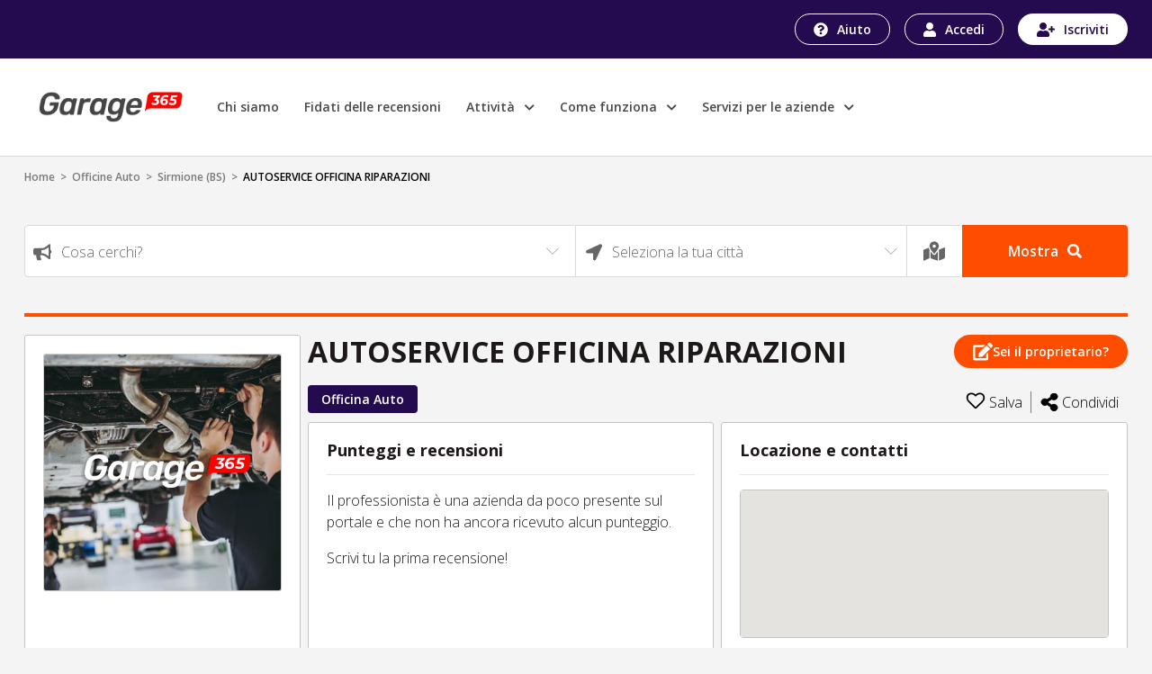

--- FILE ---
content_type: text/html; charset=UTF-8
request_url: https://garage365.it/attivita/autoservice-officina-riparazioni-at7tl2g5c3hvoc1
body_size: 53979
content:
<!DOCTYPE html>
<html xmlns="http://www.w3.org/1999/xhtml" lang="it" xml:lang="it">

  <head>
    <!-- Start cookieyes banner -->
    <script id="cookieyes" type="text/javascript" src="https://cdn-cookieyes.com/client_data/b8a39090813773b721ff3703/script.js"></script>
    <!-- End cookieyes banner -->
    <meta charset="utf-8">
    <title>Garage365
      - AUTOSERVICE OFFICINA RIPARAZIONI - Officina Auto - Sirmione    </title>
    <meta name="viewport" content="width=device-width, initial-scale=1">
        <meta name="description" content="Garage365 - AUTOSERVICE OFFICINA RIPARAZIONI - Officina Auto - Sirmione">
    <link rel="icon" href="/build/images/favicon.cd15523f.ico">
                	<link rel="stylesheet" href="/build/8651.37d94085.css"><link rel="stylesheet" href="/build/2952.54ec161e.css"><link rel="stylesheet" href="/build/146.821e8cc9.css"><link rel="stylesheet" href="/build/2746.0f996431.css"><link rel="stylesheet" href="/build/attivita.61c46f8c.css">
    
      </head>
  <body>
    
          <header class="rece-header" style="position: relative;">
        <div class="bgBlu">
          <div class="container cont hMbl d-flex justify-content-end align-items-center">
            <div class="btnHeader">
              <a href="https://garage365.zendesk.com" id="help" class="btn btnHelp">
                <img src="/build/images/iconAuito.e203a6f0.svg" alt="garage365" width="16" height="16">
                Aiuto
              </a>
                              <a href="https://garage365.it/login?c=1" id="login" class="btn btnAccedi">
                  <img src="/build/images/iconLogin.cc81ca7d.svg" alt="garage365" width="14" height="16">
                  Accedi
                </a>
                <a href="https://garage365.it/login?c=1&amp;r=1" id="register" class="btn btnRegister">
                  <img src="/build/images/iconRegist.4054b2ef.svg" alt="garage365" width="20" height="16">
                  Iscriviti
                </a>
                                        </div>
          </div>
        </div>
        <div class="nv">
          <div class="container cont py-lg-3">
            <div class="row py-lg-2 align-items-center">
              <div class="col-8 col-lg-9 bxMnu">
                <nav class="navbar navbar-expand-lg navbar-light">
                  <button type="button" class="navbar-toggler nvTog p-0 mr-3" data-toggle="collapse" data-target="#navbarSupportedContent" aria-controls="navbarSupportedContent" aria-expanded="false" aria-label="Toggle navigation">
                    <!--span class="navbar-toggler-icon"></span-->
                    <span></span>
                    <span></span>
                    <span></span>
                    <span></span>
                  </button>

                  <a class="navbar-brand" href="https://garage365.it/">
                    <img class="nvBrSm" src="/build/images/g365-logo-neg.10113503.png" alt="garage365">
                    <img class="nvBrLg" src="/build/images/g365-logo.00871b8b.png" alt="garage365">
                  </a>
                  <div class="collapse navbar-collapse nvClps" id="navbarSupportedContent">
                    <ul class="navbar-nav nvLst">
                      <li class="nav-item">
                        <a id="chiSiamo" class="nav-link" aria-current="page" href="https://garage365.it/chi-siamo">Chi siamo</a>
                      </li>
                      <li class="nav-item">
                        <a id="fidRecensioni" class="nav-link" href="https://garage365.it/fidati-delle-recensioni">Fidati delle recensioni</a>
                      </li>
                      <li class="nav-item dpDb" style="position: relative;">
                        <a class="nav-link" href="#">
                          Attività&nbsp;<small class="ml-1">
                            <i class="fas fa-chevron-down"></i>
                          </small>
                        </a>
                        <ul class="mnuDpDb">
                          <li>
                            <a id="carrozzerie" class="dropdown-item" href="https://garage365.it/carrozzerie">
                              <span><img src="/build/images/carrozzeria.75c9d60e.svg" alt="garage365" width="32" height="30"></span>
                              Carrozzerie
                            </a>
                          </li>
                          <li>
                            <a id="cristalli" class="dropdown-item" href="https://garage365.it/cristalli">
                              <span><img src="/build/images/cristalli.358d2a01.svg" alt="garage365" width="32" height="30"></span>
                              Cristalli
                            </a>
                          </li>
                          <li>
                            <a id="elettrauto" class="dropdown-item" href="https://garage365.it/elettrauto">
                              <span><img src="/build/images/elettrauto.a5f72810.svg" alt="garage365" width="32" height="30"></span>
                              Elettrauto
                            </a>
                          </li>
                          <li>
                            <a id="gommisti" class="dropdown-item" href="https://garage365.it/gommisti">
                              <span><img src="/build/images/gommista.7f26c091.svg" alt="garage365" width="32" height="30"></span>
                              Gommisti
                            </a>
                          </li>
                          <li>
                            <a id="officineAuto" class="dropdown-item" href="https://garage365.it/officine-auto">
                              <span><img src="/build/images/officina-auto.0ebc6214.svg" alt="garage365" width="32" height="30"></span>
                              Officine auto
                            </a>
                          </li>
                          <li>
                            <a id="officineMoto" class="dropdown-item" href="https://garage365.it/officine-moto">
                              <span><img src="/build/images/officina-moto.b5fe25d5.svg" alt="garage365" width="32" height="30"></span>
                              Officine moto
                            </a>
                          </li>
                          <li>
                            <a id="tuning" class="dropdown-item" href="https://garage365.it/tuning">
                              <span><img src="/build/images/tuning.c4872db5.svg" alt="garage365" width="32" height="30"></span>
                              Tuning
                            </a>
                          </li>
                        </ul>
                      </li>
                      <li class="nav-item dpDb" style="position: relative;">
                        <a id="comeFunziona" class="nav-link" href="#">
                          Come funziona&nbsp;<small class="ml-1">
                            <i class="fas fa-chevron-down"></i>
                          </small>
                        </a>
                        <ul class="mnuDpDb">
                          <li>
                            <a id="atProfessionali" class="dropdown-item" href="https://garage365.it/attivita-professionali">Per le attività professionali</a>
                          </li>
                          <li>
                            <a id="atRecensori" class="dropdown-item" href="https://garage365.it/privati-recensori">Per i privati recensori</a>
                          </li>
                          <li>
                            <a id="catInteresse" class="dropdown-item" href="https://garage365.it/categorie-attivita-professionali">Categorie di interesse</a>
                          </li>
                                                    <li>
                            <a id="proprietariAttivita" class="dropdown-item" href="https://garage365.it/rivendica-proprieta-pagina-aziendale">Sei proprietario di una attività?</a>
                          </li>
                        </ul>
                      </li>
                      <li class="nav-item dpDb" style="position: relative;">
                        <a id="serviziAziende" class="nav-link" href="#">
                          Servizi per le aziende&nbsp;<small class="ml-1">
                            <i class="fas fa-chevron-down"></i>
                          </small>
                        </a>
                        <ul class="mnuDpDb">
                          <li>
                            <a id="sitiPneumatici" class="dropdown-item" href="https://garage365.it/centri-di-montaggio-per-siti-di-vendita-pneumatici">Centri di montaggio per siti di vendita pneumatici</a>
                          </li>
                          <li>
                            <a id="bancaDatiPneumatici" class="dropdown-item" href="https://garage365.it/bancadati-pneumatici">Banca dati pneumatici</a>
                          </li>
                          <li>
                            <a id="sitiPneumatici" class="dropdown-item" href="https://garage365.it/realizzazione-siti-vendita-pneumatici">Realizzazione siti web per vendita pneumatici</a>
                          </li>
                        </ul>
                      </li>
                    </ul>
                  </div>
                </nav>
              </div>
              <!-- div class="col-lg-3 d-none d-lg-block text-right"> <a href="https://garage365.it/attivita-professionali" id="Aziende" class="btn btnPerAziende"> <img src="/build/images/iconAzienda.5698d020.svg" alt="garage365" width="20" height="21"> Per le aziende </a> </div -->
            </div>
          </div>
        </div>
      </header>

      <div class="overlay"></div>

      <div class="rece-body container cont">
        <div class="brdCrumbs py-1">
                                                  <a href="https://garage365.it/">Home</a> &nbsp;&gt;&nbsp;
                                                            <a href="https://garage365.it/officine-auto">Officine Auto</a> &nbsp;&gt;&nbsp;
                                                            <a href="https://garage365.it/officine-auto/bs-sirmione">Sirmione (BS)</a> &nbsp;&gt;&nbsp;
                                        <span>AUTOSERVICE OFFICINA RIPARAZIONI</span>
                    </div>
        
<section>
	<div class="row">

    <a class="btn btnAran" data-toggle="collapse" href="#collapseSearch" role="button" aria-expanded="false" aria-controls="collapseSearch">
        <i class="fas fa-search mr-2"></i>Nuova ricerca
    </a>
    
    <div id="collapseSearch" class="col-12 col-lg-12 collapse mx-auto">
 
        <div class="cntSearch">
            <div class="d-flex flex-wrap bxSearch">
                <div style="position: relative;">
                    <label for="cosaCerchi" class="form-label">
					 	<img src="/build/images/cosaCerchiLabel.475b2232.svg" alt="garage365" width="21" height="19">
                    </label>
                    					
                    <select id="search_cosa" class="form-control frmCntrl" aria-label="Search" style="width: 100%;"></select>
                </div>
                <div style="position: relative;">
                    <label for="location" class="form-label geolocation_btn_on">
						<img src="/build/images/cittaLabel.19f597cd.svg" alt="garage365" width="19" height="19">
                    </label>
				 	<label for="location" class="form-label search_geolocation_label" style="display: none">
						<img src="/build/images/LocationLabel.06289996.svg" alt="garage365" width="22" height="22">
                    </label>
                                        <select id="search_dove" class="form-control frmCntrl" aria-label="Search" style="width: 100%;"></select>
                    <!--input id="search_geolocation_label" class="form-control frmCntrl" type="text" value="La tua posizione" aria-label="Search" readonly="readonly" style="display: none"-->
					<span id="" class="form-control frmCntrl bLocFs search_geolocation_label" style="display: none">
						Stai usando la tua posizione</span>
                    <input id="search_geolocation_hidden" type="hidden" value="">
                </div>
				<div>
					<a class="geolocation_btn_on" data-toggle="tooltip" data-placement="top" title="Usa la tua posizione"> 
						<img src="/build/images/LocationDrkLabel.e4069446.svg" alt="garage365" width="24" height="24">
					</a>
					<a class="geolocation_btn_off" data-toggle="tooltip" data-placement="top" title="Seleziona la tua città" style="display: none;">
						<img src="/build/images/cittaLabel.19f597cd.svg" alt="garage365" width="19" height="19">
					</a>
				</div>
                <button class="btn btnSearch" id="search_btn">Mostra
					<img  src="/build/images/searchIconWhite.bc03069a.svg" alt="garage365" width="16" height="16">
                </button>
            </div>
        </div>
    </div>
</div>
</section>
<div class="divisore"></div>
<section>
	<div class="row mx-0">
		<div class="col-md-3 sideBar">
			<div class="d-flex d-md-none flex-column justify-content-between">
				<div class="bxRgnSc">
					<p class="sml d-md-none">Scritto da <span>Giugno 2017</span></p>
					<h1 class="regioneSociale">AUTOSERVICE OFFICINA RIPARAZIONI
											</h1>
																		<div class="">
								<button data-toggle="modal" data-target="#modal-attivita" class="btn btnProp" style="white-space: nowrap;">
								<svg width="22" height="23" viewBox="0 0 25 23" fill="none" xmlns="http://www.w3.org/2000/svg">
									<path fill-rule="evenodd" clip-rule="evenodd" d="M24.5052 3.14202L22.3872 1.02406C21.7274 0.364374 20.6554 0.364374 19.9913 1.02406L18.4549 2.56045C18.2899 2.72537 18.2899 2.99445 18.4549 3.15938L22.3698 7.07412C22.5347 7.23904 22.8038 7.23904 22.9688 7.07412L24.5052 5.53773C25.1649 4.8737 25.1649 3.80171 24.5052 3.14202ZM17.474 4.13589L21.3889 8.05063C21.5538 8.21555 21.5538 8.48464 21.3889 8.64956L11.9097 18.1283L7.88194 18.5753C7.34375 18.6361 6.88802 18.1803 6.94878 17.6422L7.39583 13.6146L16.875 4.13589C17.0399 3.97097 17.309 3.97097 17.474 4.13589ZM16.6667 19.9685V15.5503C16.6667 15.4114 16.7231 15.2812 16.8186 15.1814L18.5547 13.4453C18.8845 13.1198 19.4444 13.3499 19.4444 13.8142V20.6629C19.4444 21.813 18.5113 22.7461 17.3611 22.7461H2.08333C0.93316 22.7461 0 21.813 0 20.6629V5.38583C0 4.23571 0.93316 3.3026 2.08333 3.3026H14.4878C14.9523 3.3026 15.1866 3.86247 14.8568 4.19231L13.1207 5.92834C13.0208 6.02382 12.8906 6.08024 12.7517 6.08024H2.77778V19.9685H16.6667Z" fill="white"/>
								</svg>
								Sei il proprietario?
								</button>
							</div>
															</div>
				<div class="d-flex justify-content-between bxTgMbl">
					<div>
						<ul class="pl-0 d-inline-flex flex-wrap bxTags">
															<li><a href="https://garage365.it/officine-auto">Officina Auto</a></li>
													</ul>
					</div>
					<div class="bxIcnScl pr-3 pr-md-0 pt-3 pt-md-0">
														<div class="js-click d-flex SalvaLst cr align-items-center" data-href="https://garage365.it/rece/preferiti-salva/autoservice-officina-riparazioni-at7tl2g5c3hvoc1">
																<svg width="22" height="22" viewBox="0 0 25 25" xmlns="http://www.w3.org/2000/svg">
									<path d="M17.4792 1.4668C15.4059 1.4668 13.4615 3.09456 12.5244 4.01579C11.5873 3.09456 9.64293 1.4668 7.56966 1.4668C4.02442 1.4668 1.9043 3.53176 1.9043 6.99027C1.9043 9.82422 4.51247 12.1937 4.60618 12.2756L11.9075 19.3332C12.2511 19.665 12.7977 19.665 13.1413 19.3332L20.4309 12.299C20.5364 12.1937 23.1445 9.82032 23.1445 6.99027C23.1445 3.53176 21.0244 1.4668 17.4792 1.4668Z" stroke-width="2"/>
								</svg>
								<span>Salva</span>
															</div>
							
							<div class="social-div-condividi">
								<div class="social-list">
									<!-- Sharingbutton Facebook -->
									<a class="resp-sharing-button__link" href="https://facebook.com/sharer/sharer.php?u=https://garage365.it/attivita/autoservice-officina-riparazioni-at7tl2g5c3hvoc1" target="_blank" rel="noopener" aria-label="">
									<div class="resp-sharing-button resp-sharing-button--facebook resp-sharing-button--small"><div aria-hidden="true" class="resp-sharing-button__icon resp-sharing-button__icon--solid">
										<svg xmlns="http://www.w3.org/2000/svg" viewBox="0 0 24 24"><path d="M18.77 7.46H14.5v-1.9c0-.9.6-1.1 1-1.1h3V.5h-4.33C10.24.5 9.5 3.44 9.5 5.32v2.15h-3v4h3v12h5v-12h3.85l.42-4z"/></svg>
										</div>
									</div>
									</a>

									<!-- Sharingbutton Twitter -->
									<a class="resp-sharing-button__link" href="https://twitter.com/intent/tweet/?text=&amp;url=https://garage365.it/attivita/autoservice-officina-riparazioni-at7tl2g5c3hvoc1" target="_blank" rel="noopener" aria-label="">
									<div class="resp-sharing-button resp-sharing-button--twitter resp-sharing-button--small"><div aria-hidden="true" class="resp-sharing-button__icon resp-sharing-button__icon--solid">
										<svg xmlns="http://www.w3.org/2000/svg" viewBox="0 0 24 24"><path d="M23.44 4.83c-.8.37-1.5.38-2.22.02.93-.56.98-.96 1.32-2.02-.88.52-1.86.9-2.9 1.1-.82-.88-2-1.43-3.3-1.43-2.5 0-4.55 2.04-4.55 4.54 0 .36.03.7.1 1.04-3.77-.2-7.12-2-9.36-4.75-.4.67-.6 1.45-.6 2.3 0 1.56.8 2.95 2 3.77-.74-.03-1.44-.23-2.05-.57v.06c0 2.2 1.56 4.03 3.64 4.44-.67.2-1.37.2-2.06.08.58 1.8 2.26 3.12 4.25 3.16C5.78 18.1 3.37 18.74 1 18.46c2 1.3 4.4 2.04 6.97 2.04 8.35 0 12.92-6.92 12.92-12.93 0-.2 0-.4-.02-.6.9-.63 1.96-1.22 2.56-2.14z"/></svg>
										</div>
									</div>
									</a>

									<!-- Sharingbutton E-Mail -->
									<a class="resp-sharing-button__link" href="mailto:?subject=&amp;body=https://garage365.it/attivita/autoservice-officina-riparazioni-at7tl2g5c3hvoc1" target="_self" rel="noopener" aria-label="">
									<div class="resp-sharing-button resp-sharing-button--email resp-sharing-button--small"><div aria-hidden="true" class="resp-sharing-button__icon resp-sharing-button__icon--solid">
										<svg xmlns="http://www.w3.org/2000/svg" viewBox="0 0 24 24"><path d="M22 4H2C.9 4 0 4.9 0 6v12c0 1.1.9 2 2 2h20c1.1 0 2-.9 2-2V6c0-1.1-.9-2-2-2zM7.25 14.43l-3.5 2c-.08.05-.17.07-.25.07-.17 0-.34-.1-.43-.25-.14-.24-.06-.55.18-.68l3.5-2c.24-.14.55-.06.68.18.14.24.06.55-.18.68zm4.75.07c-.1 0-.2-.03-.27-.08l-8.5-5.5c-.23-.15-.3-.46-.15-.7.15-.22.46-.3.7-.14L12 13.4l8.23-5.32c.23-.15.54-.08.7.15.14.23.07.54-.16.7l-8.5 5.5c-.08.04-.17.07-.27.07zm8.93 1.75c-.1.16-.26.25-.43.25-.08 0-.17-.02-.25-.07l-3.5-2c-.24-.13-.32-.44-.18-.68s.44-.32.68-.18l3.5 2c.24.13.32.44.18.68z"/></svg>
										</div>
									</div>
									</a>

									<!-- Sharingbutton LinkedIn -->
									<a class="resp-sharing-button__link" href="https://www.linkedin.com/shareArticle?mini=true&amp;url=https://garage365.it/attivita/autoservice-officina-riparazioni-at7tl2g5c3hvoc1&amp;title=&amp;summary=&amp;source=https://garage365.it/attivita/autoservice-officina-riparazioni-at7tl2g5c3hvoc1" target="_blank" rel="noopener" aria-label="">
									<div class="resp-sharing-button resp-sharing-button--linkedin resp-sharing-button--small"><div aria-hidden="true" class="resp-sharing-button__icon resp-sharing-button__icon--solid">
										<svg xmlns="http://www.w3.org/2000/svg" viewBox="0 0 24 24"><path d="M6.5 21.5h-5v-13h5v13zM4 6.5C2.5 6.5 1.5 5.3 1.5 4s1-2.4 2.5-2.4c1.6 0 2.5 1 2.6 2.5 0 1.4-1 2.5-2.6 2.5zm11.5 6c-1 0-2 1-2 2v7h-5v-13h5V10s1.6-1.5 4-1.5c3 0 5 2.2 5 6.3v6.7h-5v-7c0-1-1-2-2-2z"/></svg>
										</div>
									</div>
									</a>

									<!-- Sharingbutton WhatsApp -->
									<a class="resp-sharing-button__link" href="whatsapp://send?text=%20https://garage365.it/attivita/autoservice-officina-riparazioni-at7tl2g5c3hvoc1" target="_blank" rel="noopener" aria-label="">
									<div class="resp-sharing-button resp-sharing-button--whatsapp resp-sharing-button--small"><div aria-hidden="true" class="resp-sharing-button__icon resp-sharing-button__icon--solid">
										<svg xmlns="http://www.w3.org/2000/svg" viewBox="0 0 24 24"><path d="M20.1 3.9C17.9 1.7 15 .5 12 .5 5.8.5.7 5.6.7 11.9c0 2 .5 3.9 1.5 5.6L.6 23.4l6-1.6c1.6.9 3.5 1.3 5.4 1.3 6.3 0 11.4-5.1 11.4-11.4-.1-2.8-1.2-5.7-3.3-7.8zM12 21.4c-1.7 0-3.3-.5-4.8-1.3l-.4-.2-3.5 1 1-3.4L4 17c-1-1.5-1.4-3.2-1.4-5.1 0-5.2 4.2-9.4 9.4-9.4 2.5 0 4.9 1 6.7 2.8 1.8 1.8 2.8 4.2 2.8 6.7-.1 5.2-4.3 9.4-9.5 9.4zm5.1-7.1c-.3-.1-1.7-.9-1.9-1-.3-.1-.5-.1-.7.1-.2.3-.8 1-.9 1.1-.2.2-.3.2-.6.1s-1.2-.5-2.3-1.4c-.9-.8-1.4-1.7-1.6-2-.2-.3 0-.5.1-.6s.3-.3.4-.5c.2-.1.3-.3.4-.5.1-.2 0-.4 0-.5C10 9 9.3 7.6 9 7c-.1-.4-.4-.3-.5-.3h-.6s-.4.1-.7.3c-.3.3-1 1-1 2.4s1 2.8 1.1 3c.1.2 2 3.1 4.9 4.3.7.3 1.2.5 1.6.6.7.2 1.3.2 1.8.1.6-.1 1.7-.7 1.9-1.3.2-.7.2-1.2.2-1.3-.1-.3-.3-.4-.6-.5z"/></svg>
										</div>
									</div>
									</a>
								</div>
								<a class="social-link-hover d-flex SalvaLst align-items-center">
																	<svg width="20" height="20" viewBox="0 0 18 20" xmlns="http://www.w3.org/2000/svg">
										<path d="M14.1429 12.2727C13.2345 12.2727 12.3996 12.5726 11.7406 13.0741L7.62284 10.6175C7.74478 10.091 7.74478 9.54537 7.62284 9.01884L11.7406 6.56223C12.3996 7.06376 13.2345 7.36364 14.1429 7.36364C16.2731 7.36364 18 5.71522 18 3.68182C18 1.64842 16.2731 0 14.1429 0C12.0126 0 10.2857 1.64842 10.2857 3.68182C10.2857 3.95634 10.3175 4.22374 10.3772 4.48112L6.25942 6.93773C5.60037 6.43624 4.7655 6.13636 3.85714 6.13636C1.72692 6.13636 0 7.78478 0 9.81818C0 11.8516 1.72692 13.5 3.85714 13.5C4.7655 13.5 5.60037 13.2001 6.25942 12.6986L10.3772 15.1552C10.3163 15.4177 10.2856 15.6857 10.2857 15.9545C10.2857 17.9879 12.0126 19.6364 14.1429 19.6364C16.2731 19.6364 18 17.9879 18 15.9545C18 13.9211 16.2731 12.2727 14.1429 12.2727Z"/>
									</svg>
									<span>Condividi</span>
								</a>
							</div>





							<!--a class="d-flex SalvaLst align-items-center" href="#">
								<svg width="20" height="20" viewBox="0 0 18 20" xmlns="http://www.w3.org/2000/svg">
									<path d="M14.1429 12.2727C13.2345 12.2727 12.3996 12.5726 11.7406 13.0741L7.62284 10.6175C7.74478 10.091 7.74478 9.54537 7.62284 9.01884L11.7406 6.56223C12.3996 7.06376 13.2345 7.36364 14.1429 7.36364C16.2731 7.36364 18 5.71522 18 3.68182C18 1.64842 16.2731 0 14.1429 0C12.0126 0 10.2857 1.64842 10.2857 3.68182C10.2857 3.95634 10.3175 4.22374 10.3772 4.48112L6.25942 6.93773C5.60037 6.43624 4.7655 6.13636 3.85714 6.13636C1.72692 6.13636 0 7.78478 0 9.81818C0 11.8516 1.72692 13.5 3.85714 13.5C4.7655 13.5 5.60037 13.2001 6.25942 12.6986L10.3772 15.1552C10.3163 15.4177 10.2856 15.6857 10.2857 15.9545C10.2857 17.9879 12.0126 19.6364 14.1429 19.6364C16.2731 19.6364 18 17.9879 18 15.9545C18 13.9211 16.2731 12.2727 14.1429 12.2727Z"/>
								</svg>
								<span>Condividi</span>
							</a-->
					</div>
				</div>
			</div>

			<div id="carouselSchedaAttivita" class="carousel slide" data-ride="carousel" data-interval="3000">
									<div class="carousel-inner">
						<div class="carousel-item active">
							<img src="/build/images-placeholder/thumb/officina-auto16.jpg" alt="garage365" class="j-img-modal" data-img-modal="/build/images-placeholder/high/officina-auto16.jpg">
						</div>
					</div>
							</div>

						<div class="descAttivita pb-2">
				<p class="addReadMore showlesscontent">
					
				</p>
			</div>
			<div class="mt-auto">
				<hr>
				<a class="d-flex align-items-center txtGrey sml" id="link_problemi_attivita" href="#" data-toggle="modal" data-target="#modal-problemi" >
					<svg class="mr-2" width="12" height="18" viewBox="0 0 16 18" fill="none" xmlns="http://www.w3.org/2000/svg">
						<path d="M10.8433 3.42104C9.14216 3.42104 7.73718 2.21644 5.59835 2.21644C4.80613 2.21644 4.09648 2.36826 3.43819 2.63247C3.52942 2.37255 3.56825 2.09424 3.55203 1.81647C3.49578 0.831676 2.75575 0.041754 1.852 0.00165014C0.836349 -0.0434408 0 0.841408 0 1.93938C0 2.59829 0.301492 3.18007 0.761905 3.53055V16.9004C0.761905 17.3595 1.10302 17.7316 1.52381 17.7316H2.03175C2.45254 17.7316 2.79365 17.3595 2.79365 16.9004V13.6312C3.69241 13.2134 4.81213 12.865 6.42651 12.865C8.12772 12.865 9.53267 14.0696 11.6715 14.0696C13.2007 14.0696 14.4228 13.5053 15.5605 12.6546C15.8362 12.4485 16 12.1063 16 11.7418V3.32276C16 2.51261 15.2296 1.97661 14.556 2.31788C13.4659 2.87019 12.1289 3.42104 10.8433 3.42104Z" fill="black" fill-opacity="0.5"/>
					</svg>Problemi con questa azienda?
				</a>
			</div>
		</div>


		<div class="col-md-9 px-0 pr-md-0 pl-md-2 bxContenuti">
			<div class="d-none d-md-flex flex-column justify-content-between">
				<div class="bxRgnSc">
					<h1 class="regioneSociale">AUTOSERVICE OFFICINA RIPARAZIONI
											</h1>
																		<div>
								<button href="#" data-toggle="modal" data-target="#modal-attivita" class="btn btnProp" style="white-space: nowrap;">
								<svg width="22" height="23" viewBox="0 0 25 23" fill="none" xmlns="http://www.w3.org/2000/svg">
									<path fill-rule="evenodd" clip-rule="evenodd" d="M24.5052 3.14202L22.3872 1.02406C21.7274 0.364374 20.6554 0.364374 19.9913 1.02406L18.4549 2.56045C18.2899 2.72537 18.2899 2.99445 18.4549 3.15938L22.3698 7.07412C22.5347 7.23904 22.8038 7.23904 22.9688 7.07412L24.5052 5.53773C25.1649 4.8737 25.1649 3.80171 24.5052 3.14202ZM17.474 4.13589L21.3889 8.05063C21.5538 8.21555 21.5538 8.48464 21.3889 8.64956L11.9097 18.1283L7.88194 18.5753C7.34375 18.6361 6.88802 18.1803 6.94878 17.6422L7.39583 13.6146L16.875 4.13589C17.0399 3.97097 17.309 3.97097 17.474 4.13589ZM16.6667 19.9685V15.5503C16.6667 15.4114 16.7231 15.2812 16.8186 15.1814L18.5547 13.4453C18.8845 13.1198 19.4444 13.3499 19.4444 13.8142V20.6629C19.4444 21.813 18.5113 22.7461 17.3611 22.7461H2.08333C0.93316 22.7461 0 21.813 0 20.6629V5.38583C0 4.23571 0.93316 3.3026 2.08333 3.3026H14.4878C14.9523 3.3026 15.1866 3.86247 14.8568 4.19231L13.1207 5.92834C13.0208 6.02382 12.8906 6.08024 12.7517 6.08024H2.77778V19.9685H16.6667Z" fill="white"/>
								</svg>
								Sei il proprietario?
								</button>
							</div>
															</div>
				<div class="d-flex justify-content-between bxTgMbl">
					<div>
						<ul class="pl-0 d-inline-flex flex-wrap bxTags">
															<li><a href="https://garage365.it/officine-auto">Officina Auto</a></li>
													</ul>
					</div>
					<div class="bxIcnScl">
														<a class="d-flex SalvaLst cr align-items-center" href="https://garage365.it/rece/preferiti-salva/autoservice-officina-riparazioni-at7tl2g5c3hvoc1">
																<svg width="22" height="22" viewBox="0 0 25 25" xmlns="http://www.w3.org/2000/svg">
									<path d="M17.4792 1.4668C15.4059 1.4668 13.4615 3.09456 12.5244 4.01579C11.5873 3.09456 9.64293 1.4668 7.56966 1.4668C4.02442 1.4668 1.9043 3.53176 1.9043 6.99027C1.9043 9.82422 4.51247 12.1937 4.60618 12.2756L11.9075 19.3332C12.2511 19.665 12.7977 19.665 13.1413 19.3332L20.4309 12.299C20.5364 12.1937 23.1445 9.82032 23.1445 6.99027C23.1445 3.53176 21.0244 1.4668 17.4792 1.4668Z" stroke-width="2"/>
								</svg>
								<span>Salva</span>
															</a>
														<div class="social-div-condividi">
								<div class="social-list">
									<!-- Sharingbutton Facebook -->
									<a class="resp-sharing-button__link" href="https://facebook.com/sharer/sharer.php?u=https://garage365.it/attivita/autoservice-officina-riparazioni-at7tl2g5c3hvoc1" target="_blank" rel="noopener" aria-label="">
									<div class="resp-sharing-button resp-sharing-button--facebook resp-sharing-button--small"><div aria-hidden="true" class="resp-sharing-button__icon resp-sharing-button__icon--solid">
										<svg xmlns="http://www.w3.org/2000/svg" viewBox="0 0 24 24"><path d="M18.77 7.46H14.5v-1.9c0-.9.6-1.1 1-1.1h3V.5h-4.33C10.24.5 9.5 3.44 9.5 5.32v2.15h-3v4h3v12h5v-12h3.85l.42-4z"/></svg>
										</div>
									</div>
									</a>

									<!-- Sharingbutton Twitter -->
									<a class="resp-sharing-button__link" href="https://twitter.com/intent/tweet/?text=&amp;url=https://garage365.it/attivita/autoservice-officina-riparazioni-at7tl2g5c3hvoc1" target="_blank" rel="noopener" aria-label="">
									<div class="resp-sharing-button resp-sharing-button--twitter resp-sharing-button--small"><div aria-hidden="true" class="resp-sharing-button__icon resp-sharing-button__icon--solid">
										<svg xmlns="http://www.w3.org/2000/svg" viewBox="0 0 24 24"><path d="M23.44 4.83c-.8.37-1.5.38-2.22.02.93-.56.98-.96 1.32-2.02-.88.52-1.86.9-2.9 1.1-.82-.88-2-1.43-3.3-1.43-2.5 0-4.55 2.04-4.55 4.54 0 .36.03.7.1 1.04-3.77-.2-7.12-2-9.36-4.75-.4.67-.6 1.45-.6 2.3 0 1.56.8 2.95 2 3.77-.74-.03-1.44-.23-2.05-.57v.06c0 2.2 1.56 4.03 3.64 4.44-.67.2-1.37.2-2.06.08.58 1.8 2.26 3.12 4.25 3.16C5.78 18.1 3.37 18.74 1 18.46c2 1.3 4.4 2.04 6.97 2.04 8.35 0 12.92-6.92 12.92-12.93 0-.2 0-.4-.02-.6.9-.63 1.96-1.22 2.56-2.14z"/></svg>
										</div>
									</div>
									</a>

									<!-- Sharingbutton E-Mail -->
									<a class="resp-sharing-button__link" href="mailto:?subject=&amp;body=https://garage365.it/attivita/autoservice-officina-riparazioni-at7tl2g5c3hvoc1" target="_self" rel="noopener" aria-label="">
									<div class="resp-sharing-button resp-sharing-button--email resp-sharing-button--small"><div aria-hidden="true" class="resp-sharing-button__icon resp-sharing-button__icon--solid">
										<svg xmlns="http://www.w3.org/2000/svg" viewBox="0 0 24 24"><path d="M22 4H2C.9 4 0 4.9 0 6v12c0 1.1.9 2 2 2h20c1.1 0 2-.9 2-2V6c0-1.1-.9-2-2-2zM7.25 14.43l-3.5 2c-.08.05-.17.07-.25.07-.17 0-.34-.1-.43-.25-.14-.24-.06-.55.18-.68l3.5-2c.24-.14.55-.06.68.18.14.24.06.55-.18.68zm4.75.07c-.1 0-.2-.03-.27-.08l-8.5-5.5c-.23-.15-.3-.46-.15-.7.15-.22.46-.3.7-.14L12 13.4l8.23-5.32c.23-.15.54-.08.7.15.14.23.07.54-.16.7l-8.5 5.5c-.08.04-.17.07-.27.07zm8.93 1.75c-.1.16-.26.25-.43.25-.08 0-.17-.02-.25-.07l-3.5-2c-.24-.13-.32-.44-.18-.68s.44-.32.68-.18l3.5 2c.24.13.32.44.18.68z"/></svg>
										</div>
									</div>
									</a>

									<!-- Sharingbutton LinkedIn -->
									<a class="resp-sharing-button__link" href="https://www.linkedin.com/shareArticle?mini=true&amp;url=https://garage365.it/attivita/autoservice-officina-riparazioni-at7tl2g5c3hvoc1&amp;title=&amp;summary=&amp;source=https://garage365.it/attivita/autoservice-officina-riparazioni-at7tl2g5c3hvoc1" target="_blank" rel="noopener" aria-label="">
									<div class="resp-sharing-button resp-sharing-button--linkedin resp-sharing-button--small"><div aria-hidden="true" class="resp-sharing-button__icon resp-sharing-button__icon--solid">
										<svg xmlns="http://www.w3.org/2000/svg" viewBox="0 0 24 24"><path d="M6.5 21.5h-5v-13h5v13zM4 6.5C2.5 6.5 1.5 5.3 1.5 4s1-2.4 2.5-2.4c1.6 0 2.5 1 2.6 2.5 0 1.4-1 2.5-2.6 2.5zm11.5 6c-1 0-2 1-2 2v7h-5v-13h5V10s1.6-1.5 4-1.5c3 0 5 2.2 5 6.3v6.7h-5v-7c0-1-1-2-2-2z"/></svg>
										</div>
									</div>
									</a>

									<!-- Sharingbutton WhatsApp -->
									<a class="resp-sharing-button__link" href="whatsapp://send?text=%20https://garage365.it/attivita/autoservice-officina-riparazioni-at7tl2g5c3hvoc1" target="_blank" rel="noopener" aria-label="">
									<div class="resp-sharing-button resp-sharing-button--whatsapp resp-sharing-button--small"><div aria-hidden="true" class="resp-sharing-button__icon resp-sharing-button__icon--solid">
										<svg xmlns="http://www.w3.org/2000/svg" viewBox="0 0 24 24"><path d="M20.1 3.9C17.9 1.7 15 .5 12 .5 5.8.5.7 5.6.7 11.9c0 2 .5 3.9 1.5 5.6L.6 23.4l6-1.6c1.6.9 3.5 1.3 5.4 1.3 6.3 0 11.4-5.1 11.4-11.4-.1-2.8-1.2-5.7-3.3-7.8zM12 21.4c-1.7 0-3.3-.5-4.8-1.3l-.4-.2-3.5 1 1-3.4L4 17c-1-1.5-1.4-3.2-1.4-5.1 0-5.2 4.2-9.4 9.4-9.4 2.5 0 4.9 1 6.7 2.8 1.8 1.8 2.8 4.2 2.8 6.7-.1 5.2-4.3 9.4-9.5 9.4zm5.1-7.1c-.3-.1-1.7-.9-1.9-1-.3-.1-.5-.1-.7.1-.2.3-.8 1-.9 1.1-.2.2-.3.2-.6.1s-1.2-.5-2.3-1.4c-.9-.8-1.4-1.7-1.6-2-.2-.3 0-.5.1-.6s.3-.3.4-.5c.2-.1.3-.3.4-.5.1-.2 0-.4 0-.5C10 9 9.3 7.6 9 7c-.1-.4-.4-.3-.5-.3h-.6s-.4.1-.7.3c-.3.3-1 1-1 2.4s1 2.8 1.1 3c.1.2 2 3.1 4.9 4.3.7.3 1.2.5 1.6.6.7.2 1.3.2 1.8.1.6-.1 1.7-.7 1.9-1.3.2-.7.2-1.2.2-1.3-.1-.3-.3-.4-.6-.5z"/></svg>
										</div>
									</div>
									</a>
								</div>
								<a class="social-link-hover d-flex SalvaLst align-items-center">
																	<svg width="20" height="20" viewBox="0 0 18 20" xmlns="http://www.w3.org/2000/svg">
										<path d="M14.1429 12.2727C13.2345 12.2727 12.3996 12.5726 11.7406 13.0741L7.62284 10.6175C7.74478 10.091 7.74478 9.54537 7.62284 9.01884L11.7406 6.56223C12.3996 7.06376 13.2345 7.36364 14.1429 7.36364C16.2731 7.36364 18 5.71522 18 3.68182C18 1.64842 16.2731 0 14.1429 0C12.0126 0 10.2857 1.64842 10.2857 3.68182C10.2857 3.95634 10.3175 4.22374 10.3772 4.48112L6.25942 6.93773C5.60037 6.43624 4.7655 6.13636 3.85714 6.13636C1.72692 6.13636 0 7.78478 0 9.81818C0 11.8516 1.72692 13.5 3.85714 13.5C4.7655 13.5 5.60037 13.2001 6.25942 12.6986L10.3772 15.1552C10.3163 15.4177 10.2856 15.6857 10.2857 15.9545C10.2857 17.9879 12.0126 19.6364 14.1429 19.6364C16.2731 19.6364 18 17.9879 18 15.9545C18 13.9211 16.2731 12.2727 14.1429 12.2727Z"/>
									</svg>
									<span>Condividi</span>
								</a>
							</div>
					</div>
				</div>
			</div>
			<div class="justify-content-md-between bxPrRsnt">
				<div class="bxRsnt">
					<h2>Punteggi e recensioni</h2>
					<hr>
															<p>Il professionista è una azienda da poco presente sul portale e che non ha ancora ricevuto alcun punteggio.</p>
											<div>
							<div data-href="https://garage365.it/attivita/autoservice-officina-riparazioni-at7tl2g5c3hvoc1/recensione-inserisci" class="js-click">
							Scrivi tu la prima recensione!
							</div>
						</div>
														</div>
				<div class="bxRsnt">
					<h2>Locazione e contatti</h2>
					<hr>
					<div class="">
						<div class="bxInfoDet">
							<div class="bxGoogleMapAttivita">
								<input type="hidden" name="j-google-map-lat" value="45.4682540" />
								<input type="hidden" name="j-google-map-lon" value="10.6065450" />
								<div class="containerGoogleMap j-google-map">
								</div>
							</div>
						</div>
						<div class="bxInfoDet align-items-center">
							<span class="icnLoc">
								<img src="/build/images/iconMapMarker.c6efd4c2.svg" alt="garage365" width="20" height="26">
							</span>
							<div><span>Via IV Novembre 11,&nbsp;</span><span>25019,&nbsp;</span><span>Sirmione,&nbsp;</span><span>BS</span></div>
						</div>
												<div class="bxInfoDet">
							<span class="icnLoc">
								<img src="/build/images/iconPhone.070bf598.svg" alt="garage365" width="20" height="20">
							</span>
							<div>
								<a data-toggle="collapse" href="#collapseTelefono" role="button" aria-expanded="false" aria-controls="collapseTelefono">Mostra Telefono</a>
								<div class="collapse" id="collapseTelefono">
																  <div class="pt-1">
									<a href="tel:0309196620">0309196620</a>
								  </div>
																</div>
							</div>
						</div>
						<div class="bxInfoDet justify-content-between align-items-center pt-2 mb-0">
							<!--span class="icnLoc">
								<img src="/build/images/iconMail.de281714.svg" alt="garage365" width="20" height="17">
							</span-->
														<div class="d-inline-flex">
								<div class="js-click btn btnConctAzienda" data-href="https://garage365.it/attivita/autoservice-officina-riparazioni-at7tl2g5c3hvoc1/messaggio-inserisci" role="button"><i class="fas fa-envelope mr-1"></i>Contatta Azienda</div>
							</div>
														<div class="d-inline-flex justify-content-end conctAziendascialLnks">
																											
							</div>
						</div>
					</div>
				</div>
			</div>
		</div>
	</div>
</section>
<section>
	<div class="row mx-0 justify-content-md-between">
		<div class="bxServizi BxGry">
			<h2>Prestazioni e Servizi extra</h2>
			<div class="hghtBox">
				<div class="bxBianco">
					<ul>
													<li><i class="fas fa-check"></i> Analisi e diagnosi</li>
													<li><i class="fas fa-check"></i> Azzeramento spia contatore manutenzione programmata</li>
													<li><i class="fas fa-check"></i> Banco prova freni e prova ammortizzatori</li>
													<li><i class="fas fa-check"></i> Cambio olio</li>
													<li><i class="fas fa-check"></i> Climatizzazione</li>
													<li><i class="fas fa-check"></i> Impianti GPL / Metano</li>
													<li><i class="fas fa-check"></i> Iniezione elettronica benzina</li>
													<li><i class="fas fa-check"></i> Iniezione elettronica diesel</li>
													<li><i class="fas fa-check"></i> Installazione e collaudo per ganci traino</li>
													<li><i class="fas fa-check"></i> Revisione periodica</li>
													<li><i class="fas fa-check"></i> Ricarica Aria condizionata</li>
													<li><i class="fas fa-check"></i> Servizio pre-revisione</li>
													<li><i class="fas fa-check"></i> Smontaggio, riparazione e montaggio cambio meccanico e automatico</li>
													<li><i class="fas fa-check"></i> Sostituzione freni</li>
													<li><i class="fas fa-check"></i> Tagliando completo</li>
													<li><i class="fas fa-check"></i> Tagliando rapido</li>
											</ul>
					<ul>
											</ul>
				</div>
			</div>
		</div>
		<div class="bxRete BxGry">
			<h2>Pagamenti accettati</h2>
			<div class="hghtBox">
				<div class="bxBianco">
											<span class="">Informazione non disponibile</span>
									</div>
			</div>
		</div>
			</div>
</section>
<section>
	<div class="row mx-0">
		<div class="col-12 BxGry">
			<div class="d-flex justify-content-between align-items-center">
									<h2 class="mb-0">Recensioni&nbsp;<span>(nessuna recensione)</span></h2>
												<div>
					<div data-href="https://garage365.it/attivita/autoservice-officina-riparazioni-at7tl2g5c3hvoc1/recensione-inserisci" class="js-click btn btn-primary" style="white-space: nowrap;">
					Scrivi una recensione
					</div>
				</div>
							</div>

			
					</div>
	</div>
</section>

<!-- Modal -->
<div class="modal fade" id="modal-attivita" tabindex="-1" role="dialog" aria-labelledby="modal-attivita-title" aria-hidden="true">
  <div class="modal-dialog modal-dialog-centered" role="document">
    <div class="modal-content">
      <div class="modal-header">
        <h5 class="modal-title" id="modal-attivita-title">Rivendica la tua attività</h5>
        <button type="button" class="close" data-dismiss="modal" aria-label="Close">
          <span aria-hidden="true">&times;</span>
        </button>
      </div>
      <div class="modal-body">
	  	Sei il proprietario di questa attività?
		<p>Avvia il processo di rivendicazione. Dovrai registrarti come "Attività professionale" sulla piattaforma Garage365. Ti invieremo un messggio SMS sul tuo cellulare per accertarci della tua identità. Una volta terminata la procedura, potrai completare la scheda della tua attività e rispondere alle recensioni.</p>
		<p>Per maggioni informazioni consulta la pagina dedicata a <a href="https://garage365.it/rivendica-proprieta-pagina-aziendale">rivendica attività</a></p>
        <p><button data-href="https://garage365.it/attivita/autoservice-officina-riparazioni-at7tl2g5c3hvoc1/rivendica-attivita" class="js-click btn btnProp" style="white-space: nowrap;">Procedi</button></p>
      </div>
    </div>
  </div>
</div>

<div class="modal fade" id="modal-problemi" tabindex="-1" role="dialog" aria-labelledby="exampleModalLabel" aria-hidden="true">
  <div class="modal-dialog" role="document">
    <div class="modal-content">
      <div class="modal-header">
        <h5 class="modal-title" id="titolo_segnalazione"></h5>
        <button type="button" class="close" data-dismiss="modal" aria-label="Close">
          <span aria-hidden="true">&times;</span>
        </button>
      </div>
	<form id="form-problema">
      <div class="modal-body">
            <input type="hidden" name="tipo_segnalazione" class="form-control" id="tipo_segnalazione" readonly>
          <div class="form-group">
            <label for="attivita" class="col-form-label">Attività: <span class="font-weight-bold">AUTOSERVICE OFFICINA RIPARAZIONI</span></label>
            <input type="hidden" id="slug" name="slug" value="autoservice-officina-riparazioni-at7tl2g5c3hvoc1" required>
          </div>
          <div class="form-group" id="modal_rece_box">
            <label for="titolo_rece" class="col-form-label">Recensione: <span class="font-weight-bold" id="titolo_rece"></span></label>
            <input type="hidden" name="codice_rece" class="form-control" id="codice_rece">
          </div>
          <div class="form-group">
            <label for="nome" class="col-form-label">Nome:</label>
            <input type="text" name="nome" class="form-control" id="nome"  value="" required>
          </div>
          <div class="form-group">
            <label for="cognome" class="col-form-label">Cognome:</label>
            <input type="text" name="cognome" class="form-control" id="cognome"  value="" required>
          </div>
          <div class="form-group">
            <label for="email" class="col-form-label">Email:</label>
            <input type="email" name="email" class="form-control" id="email"  value="" required>
          </div>
          <div class="form-group">
            <label for="problema" class="col-form-label">Descrivici il problema:</label>
            <textarea class="form-control" id="problema" name="problema" required></textarea>
          </div>
          <div class="form-group">
		  		<input type="checkbox" name="privacy" id="privacy" aria-label="Checkbox for following text input" value="1" required>
				<label class="col-form-label" for="privacy" >Accettazione <a href="https://garage365.it/privacy" target="_blank">Informativa Privacy</a></label>
          </div>
          <div class="form-group">
		  		<input type="checkbox" name="termini" id="termini" aria-label="Checkbox for following text input" value="1" required>
				<label class="col-form-label" for="termini" >Accettazione <a href="https://garage365.it/termini-e-condizioni" target="_blank">Termini e Condizioni</a></label>
          </div>
      </div>
      <div class="modal-footer">
        <button type="button" class="btn btn-secondary" data-dismiss="modal">Chiudi</button>
        <input type="submit" id="submit-problema-attivita" value="Invia Segnalazione" class="btn btn-primary btn-submit"/>
      </div>
	</form>
    </div>
  </div>
</div>

<div class="modal fade" id="img-modal" tabindex="-1" role="dialog" aria-labelledby="img-modal-title" aria-hidden="true">
  <div class="modal-dialog modal-xl" role="document">
    <div class="modal-content">
      <div class="modal-header">
        <h6 class="modal-title" id="img-modal-title"></h6>
        <button style="font-size: 2.7rem;" type="button" class="close" data-dismiss="modal" aria-label="Close"><span aria-hidden="true">&times;</span></button>
      </div>
      <div class="modal-body p-0">
	  	<div class="col">
		  <div class="row">
		  	<img class="j-img rounded img-fluid w-100" src="" >
		  </div>
	    </div>
      </div>
      <div class="modal-footer" style="display: none">
      </div>
    </div>
  </div>
</div>

      </div>
      <footer class="mt-4 mt-lg-5">
        <div class="container cont">
          <div class="row">
            <div class="col-12 col-sm-10 col-md-12 col-xl-10 mx-auto pyFt">
              <div class="d-flex flex-column flex-md-row justify-content-center align-items-start bxFrmFt">
                <span class="pt-md-3">Iscriviti alla Newsletter:</span>
                <div>
                  <form action="https://newsletter.garage365.it/lists/sc996h51214de/subscribe" method="post" class="form-inline align-items-stretch">
                    <div class="form-group ml-0 mb-0 frmNsL" style="position: relative;">
                      <label for="inputNewsLetter">
                        <img src="/build/images/iconNL.e3d8df01.svg" alt="garage365" width="19" height="19">
                      </label>
                      <input type="email" class="form-control frmCntrl" name="EMAIL" id="inputNewsLetter" placeholder="Inserisci la tua email" required="required">
                    </div>
                    <input type="submit" class="btn btnSearch" name="yt0" value="Iscriviti"/>
                    <!--button type="submit" class="btn btnSearch">Iscriviti<img src="/build/images/iconNlSn.da3a5ede.svg" alt="garage365" width="20" height="20"></button-->
                    <div class="col-12 form-group px-0">
                      <div class="form-check align-items-start mt-2">
                        <input class="form-check-input mt-1" type="checkbox" id="news_privacy" name="PRIVACY" value="1" required="required">
                        <div style="position: absolute; left: -5000px;" aria-hidden="true">
                          <input type="text" name="aafdb19710e64fcc9686aa5d5c1e76ca17e5ea99" tabindex="-1" autocomplete="aafdb19710e64fcc9686aa5d5c1e76ca17e5ea99" value=""/>
                        </div>
                        <label class="form-check-label fntQd d-inline-block" for="news_privacy">
                          Dichiaro di aver letto l'<a class="lnkFrmBlck text-white" href="https://garage365.it/privacy">informativa sulla privacy</a>*, autorizzo il trattamento dei miei dati personali.
                        </label>
                      </div>
                    </div>
                  </form>
                </div>
              </div>
            </div>
          </div>
        </div>
        <div class="divisoreFt"></div>
        <div class="container cont pyFt">
          <div class="row fnTxt">
            <div class="col-lg-7">
              <div class="row mx-0">
                <div class="logoLine">
                  <a href="https://garage365.it/">
                    <div class="logoFoot"></div>
                  </a>
                </div>
                <div class="d-inline-flex justify-content-md-end order-3 order-md-2 lnkSocial">
                  <a target="_blank" href="https://www.facebook.com/Garage365.it/" rel="noopener" title="Facebook" aria-label="Facebook">
                    <i class="fab fa-facebook-square"></i>
                  </a>
                  <a target="_blank" href="https://twitter.com/garage365_it" rel="noopener" title="Twitter" aria-label="Twitter">
                    <i class="fab fa-twitter-square"></i>
                  </a>
                  <a target="_blank" href="https://it.linkedin.com/company/garage365" rel="noopener" title="Linkedin" aria-label="Linkedin">
                    <i class="fab fa-linkedin"></i>
                  </a>
                  <a target="_blank" href="https://www.instagram.com/garage365.it/" rel="noopener" title="Instagram" aria-label="Instagram">
                    <i class="fab fa-instagram-square"></i>
                  </a>
                </div>
                <div class="d-flex pt-3 order-2 order-md-3 contBollino">
                  <p class="pr-3">Visualizza le recensioni dell’officina, della carrozzeria, del rivenditore di auto vicino a casa, insieme a quelle di altri 50.000 attività in tutta Italia.<br>La rete virtuale di Garage365® è enorme, tra migliaia di professionisti, troverai senz’altro quello che potrebbe diventare il tuo prossimo fornitore con un sistema di garanzia e tutela unica nel suo genere.</p>
                  <!--img src="/build/images/bollino-candidato-2021.812e4441.png" alt="garage365"-->
                </div>
              </div>
              <div class="navFooter">
                <ul>
                  <li>
                    <a href="https://garage365.it/chi-siamo">Chi Siamo</a>
                  </li>
                  <li>
                    <a href="https://garage365.it/privacy">Privacy</a>
                  </li>
                  <li>
                    <a href="https://garage365.it/termini-e-condizioni">Termini e Condizioni</a>
                  </li>
                  <li>
                    <a href="https://garage365.zendesk.com">FAQ &amp; Supporto</a>
                  </li>
                </ul>
              </div>
            </div>
            <div class="col-12 px-0 d-lg-none mb-3">
              <div class="divisoreFt"></div>
            </div>
            <div class="col-lg-5">
              <div class="row">
                <!--div class="col-sm-7"> <h4>Cerca nei contenuti più ricercati</h4> <ul> <li><a href="#">Bilanciatura</a></li> <li><a href="#">Campanatura</a></li> <li><a href="#">Veniciatura Cerchi</a></li> <li><a href="#">Raddrizzamento Cerchi</a></li> <li><a href="#">Convergenza</a></li> <li><a href="#">Cambio Pneumatici</a></li> <li><a href="#">Deposito Pneumatici</a></li> <li><a href="#">Riparazione Pneumatici</a></li> </ul> </div> <div class="col-12 px-0 d-sm-none mb-3"><div class="divisoreFt"></div></div-->
                <div class="col-sm-10 ml-lg-auto">
                  <h4>Attività professionali</h4>
                  <ul>
                    <li>
                      <a href="https://garage365.it/gommisti">Gommisti</a>
                    </li>
                    <li>
                      <a href="https://garage365.it/officine-auto">Officina auto</a>
                    </li>
                    <li>
                      <a href="https://garage365.it/officine-moto">Officina moto</a>
                    </li>
                    <li>
                      <a href="https://garage365.it/tuning">Tuning</a>
                    </li>
                    <li>
                      <a href="https://garage365.it/elettrauto">Elettrauto e Hi-Fi</a>
                    </li>
                    <li>
                      <a href="https://garage365.it/carrozzerie">Carrozzeria</a>
                    </li>
                    <li>
                      <a href="https://garage365.it/cristalli">Cristalli</a>
                    </li>
                  </ul>
                </div>
              </div>
            </div>
            <div class="col-12 px-0 d-lg-none mb-3">
              <div class="divisoreFt"></div>
            </div>
            <div class="col-12 mt-lg-3">
              <p>Tutti i marchi riportati appartengono ai legittimi proprietari; marchi di terzi, nomi di prodotti, nomi commerciali, nomi corporativi e società citati possono essere marchi di proprietà dei rispettivi titolari o marchi registrati d’altre società e sono stati utilizzati a puro scopo esplicativo ed a beneficio del possessore, senza alcun fine di violazione dei diritti di Copyright vigenti.</p>
              <p style="opacity: 0.7; line-height: normal;">
                <small>©2017 Tutti i diritti riservati Automotive Advanced Service S.r.l.<br>Codice Fiscale, Partita Iva IT10733830961 e Iscrizione al Registro delle Imprese di Milano MI - 2554575.<br>Capitale sociale: Euro 10.000,00.</small>
              </p>
            </div>
          </div>
        </div>
        <a href="#bckTp" class="bckTop">
          <i title="Scroll to top page" class="fas fa-angle-up"></i>
        </a>
      </footer>

    
    
                	<script src="/build/8383.b730a9ef.js" defer></script><script src="/build/8651.c9e15c45.js" defer></script><script src="/build/640.b43a694d.js" defer></script><script src="/build/8814.c6a0cd93.js" defer></script><script src="/build/4692.a7a8134a.js" defer></script><script src="/build/7062.903b0d8a.js" defer></script><script src="/build/493.6ef4b6bc.js" defer></script><script src="/build/6215.e06ffbff.js" defer></script><script src="/build/4290.5f896258.js" defer></script><script src="/build/attivita.ddc8372e.js" defer></script>
    
    	<script type="application/ld+json">{"@context":"https:\/\/schema.org","@type":"LocalBusiness","name":"AUTOSERVICE OFFICINA RIPARAZIONI","url":"https:\/\/garage365.it\/attivita\/autoservice-officina-riparazioni-at7tl2g5c3hvoc1","image":"https:\/\/garage365.it\/build\/images-placeholder\/thumb\/officina-auto16.jpg","address":{"@type":"PostalAddress","addressLocality":"Sirmione","addressRegion":"BS","postalCode":"25019","streetAddress":"Via IV Novembre 11"}}</script>

          <script type="application/ld+json">
{
    "@context": "http://schema.org",
    "@type": "BreadcrumbList",
    "itemListElement":
    [
                    {
                "@type": "ListItem",
                "position": 1,
                "item":
                {
                    "@id": "https://garage365.it/",
                    "name": "Home"
                }
            },                    {
                "@type": "ListItem",
                "position": 2,
                "item":
                {
                    "@id": "https://garage365.it/officine-auto",
                    "name": "Officine Auto"
                }
            },                    {
                "@type": "ListItem",
                "position": 3,
                "item":
                {
                    "@id": "https://garage365.it/officine-auto/bs-sirmione",
                    "name": "Sirmione (BS)"
                }
            },                    {
                "@type": "ListItem",
                "position": 4,
                "item":
                {
                    "@id": "https://garage365.it/attivita/autoservice-officina-riparazioni-at7tl2g5c3hvoc1",
                    "name": "AUTOSERVICE OFFICINA RIPARAZIONI"
                }
            }            ]
}
</script>
    
    <div class="modal fade" id="base-modal" tabindex="-1" role="dialog" aria-labelledby="base-modal-title" aria-hidden="true">
  <div class="modal-dialog " role="document">
    <div class="modal-content">
      <div class="modal-header">
        <h6 class="modal-title" id="base-modal-title"></h6>
        <button type="button" class="close" data-dismiss="modal" aria-label="Close"><span aria-hidden="true">&times;</span></button>
      </div>
      <div class="modal-body">
      </div>
      <div class="modal-footer" style="display: none">
      </div>
    </div>
  </div>
</div>
  </body>
</html>


--- FILE ---
content_type: image/svg+xml
request_url: https://garage365.it/build/images/iconPhone.070bf598.svg
body_size: 1283
content:
<svg width="20" height="20" viewBox="0 0 20 20" fill="none" xmlns="http://www.w3.org/2000/svg">
<path d="M19.2733 0.961991L15.2108 0.024608C14.7688 -0.0773842 14.3171 0.151639 14.1383 0.568788L12.2633 4.94367C12.0988 5.32759 12.2081 5.77406 12.5313 6.03855L14.8992 7.9759C13.494 10.971 11.0344 13.4645 7.9754 14.8996L6.03806 12.5318C5.77356 12.2086 5.3271 12.0993 4.94318 12.2638L0.568304 14.1388C0.151274 14.3175 -0.0779057 14.7692 0.0241254 15.2113L0.961507 19.2738C1.05893 19.6959 1.43545 20.0005 1.87498 20.0005C11.8784 20.0005 20 11.8937 20 1.87547C20 1.43891 19.6986 1.06012 19.2733 0.961991Z" fill="black"/>
<mask id="mask0" mask-type="alpha" maskUnits="userSpaceOnUse" x="0" y="0" width="20" height="21">
<path d="M19.2733 0.961991L15.2108 0.024608C14.7688 -0.0773842 14.3171 0.151639 14.1383 0.568788L12.2633 4.94367C12.0988 5.32759 12.2081 5.77406 12.5313 6.03855L14.8992 7.9759C13.494 10.971 11.0344 13.4645 7.9754 14.8996L6.03806 12.5318C5.77356 12.2086 5.3271 12.0993 4.94318 12.2638L0.568304 14.1388C0.151274 14.3175 -0.0779057 14.7692 0.0241254 15.2113L0.961507 19.2738C1.05893 19.6959 1.43545 20.0005 1.87498 20.0005C11.8784 20.0005 20 11.8937 20 1.87547C20 1.43891 19.6986 1.06012 19.2733 0.961991Z" fill="white"/>
</mask>
<g mask="url(#mask0)">
</g>
</svg>
